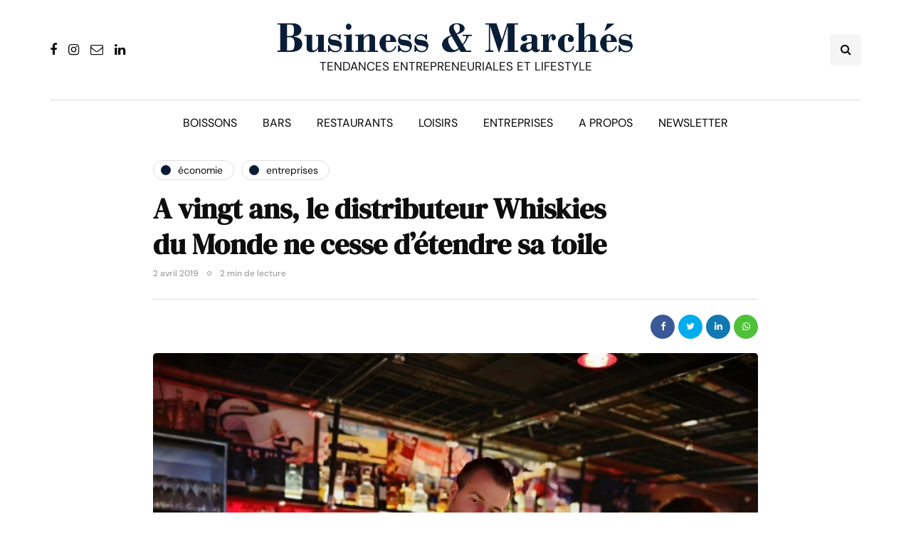

--- FILE ---
content_type: text/html; charset=UTF-8
request_url: https://www.businessmarches.com/vingt-ans-distributeur-whiskies-du-monde-cesse-etendre-sa-toile/
body_size: 18952
content:
<!DOCTYPE html>
<html dir="ltr" lang="fr-FR" prefix="og: https://ogp.me/ns#">
<head>
<meta name="viewport" content="width=device-width, initial-scale=1.0" />
<meta charset="UTF-8" />
<link rel="profile" href="http://gmpg.org/xfn/11" />
<link rel="pingback" href="https://www.businessmarches.com/xmlrpc.php" />
<title>A vingt ans, le distributeur Whiskies du Monde ne cesse d'étendre sa toile</title>
  	<style>img:is([sizes="auto" i], [sizes^="auto," i]) { contain-intrinsic-size: 3000px 1500px }</style>
	
		<!-- All in One SEO 4.7.8 - aioseo.com -->
	<meta name="description" content="Whiskies du Monde prend la parole. Le distributeur de spiritueux met en avant les nouveautés de sa gamme et ses efforts auprès des cavistes." />
	<meta name="robots" content="max-image-preview:large" />
	<meta name="author" content="Franck Stassi"/>
	<link rel="canonical" href="https://www.businessmarches.com/vingt-ans-distributeur-whiskies-du-monde-cesse-etendre-sa-toile/" />
	<meta name="generator" content="All in One SEO (AIOSEO) 4.7.8" />
		<meta property="og:locale" content="fr_FR" />
		<meta property="og:site_name" content="Business &amp; Marchés | Tendances entrepreneuriales et lifestyle" />
		<meta property="og:type" content="article" />
		<meta property="og:title" content="A vingt ans, le distributeur Whiskies du Monde ne cesse d&#039;étendre sa toile" />
		<meta property="og:description" content="Whiskies du Monde prend la parole. Le distributeur de spiritueux met en avant les nouveautés de sa gamme et ses efforts auprès des cavistes." />
		<meta property="og:url" content="https://www.businessmarches.com/vingt-ans-distributeur-whiskies-du-monde-cesse-etendre-sa-toile/" />
		<meta property="og:image" content="https://www.businessmarches.com/wp-content/uploads/2019/04/56330977_2299419880108244_5383348095121620992_n.jpg" />
		<meta property="og:image:secure_url" content="https://www.businessmarches.com/wp-content/uploads/2019/04/56330977_2299419880108244_5383348095121620992_n.jpg" />
		<meta property="og:image:width" content="3968" />
		<meta property="og:image:height" content="2976" />
		<meta property="article:published_time" content="2019-04-01T22:33:15+00:00" />
		<meta property="article:modified_time" content="2019-04-03T22:01:33+00:00" />
		<meta property="article:publisher" content="https://www.facebook.com/businessmarches" />
		<meta name="twitter:card" content="summary_large_image" />
		<meta name="twitter:site" content="@businessmarches" />
		<meta name="twitter:title" content="A vingt ans, le distributeur Whiskies du Monde ne cesse d&#039;étendre sa toile" />
		<meta name="twitter:description" content="Whiskies du Monde prend la parole. Le distributeur de spiritueux met en avant les nouveautés de sa gamme et ses efforts auprès des cavistes." />
		<meta name="twitter:creator" content="@businessmarches" />
		<meta name="twitter:image" content="https://www.businessmarches.com/wp-content/uploads/2019/04/56330977_2299419880108244_5383348095121620992_n.jpg" />
		<script type="application/ld+json" class="aioseo-schema">
			{"@context":"https:\/\/schema.org","@graph":[{"@type":"BlogPosting","@id":"https:\/\/www.businessmarches.com\/vingt-ans-distributeur-whiskies-du-monde-cesse-etendre-sa-toile\/#blogposting","name":"A vingt ans, le distributeur Whiskies du Monde ne cesse d'\u00e9tendre sa toile","headline":"A vingt ans, le distributeur Whiskies du Monde ne cesse d&rsquo;\u00e9tendre sa toile","author":{"@id":"https:\/\/www.businessmarches.com\/author\/admin\/#author"},"publisher":{"@id":"https:\/\/www.businessmarches.com\/#organization"},"image":{"@type":"ImageObject","url":"https:\/\/www.businessmarches.com\/wp-content\/uploads\/2019\/04\/56330977_2299419880108244_5383348095121620992_n.jpg","width":3968,"height":2976,"caption":"J\u00e9r\u00f4me Vallanet (FormaBar) et Jean-S\u00e9bastien M\u00e9lot (Bootleggers) - Whiskies du Monde"},"datePublished":"2019-04-02T00:33:15+01:00","dateModified":"2019-04-04T00:01:33+01:00","inLanguage":"fr-FR","commentCount":2,"mainEntityOfPage":{"@id":"https:\/\/www.businessmarches.com\/vingt-ans-distributeur-whiskies-du-monde-cesse-etendre-sa-toile\/#webpage"},"isPartOf":{"@id":"https:\/\/www.businessmarches.com\/vingt-ans-distributeur-whiskies-du-monde-cesse-etendre-sa-toile\/#webpage"},"articleSection":"\u00c9conomie, Entreprises, boissons, whisky"},{"@type":"BreadcrumbList","@id":"https:\/\/www.businessmarches.com\/vingt-ans-distributeur-whiskies-du-monde-cesse-etendre-sa-toile\/#breadcrumblist","itemListElement":[{"@type":"ListItem","@id":"https:\/\/www.businessmarches.com\/#listItem","position":1,"name":"Domicile","item":"https:\/\/www.businessmarches.com\/","nextItem":{"@type":"ListItem","@id":"https:\/\/www.businessmarches.com\/vingt-ans-distributeur-whiskies-du-monde-cesse-etendre-sa-toile\/#listItem","name":"A vingt ans, le distributeur Whiskies du Monde ne cesse d'\u00e9tendre sa toile"}},{"@type":"ListItem","@id":"https:\/\/www.businessmarches.com\/vingt-ans-distributeur-whiskies-du-monde-cesse-etendre-sa-toile\/#listItem","position":2,"name":"A vingt ans, le distributeur Whiskies du Monde ne cesse d'\u00e9tendre sa toile","previousItem":{"@type":"ListItem","@id":"https:\/\/www.businessmarches.com\/#listItem","name":"Domicile"}}]},{"@type":"Organization","@id":"https:\/\/www.businessmarches.com\/#organization","name":"Business & March\u00e9s","description":"Tendances entrepreneuriales et lifestyle","url":"https:\/\/www.businessmarches.com\/","logo":{"@type":"ImageObject","url":"https:\/\/www.businessmarches.com\/wp-content\/uploads\/2020\/05\/test.png","@id":"https:\/\/www.businessmarches.com\/vingt-ans-distributeur-whiskies-du-monde-cesse-etendre-sa-toile\/#organizationLogo","width":824,"height":68},"image":{"@id":"https:\/\/www.businessmarches.com\/vingt-ans-distributeur-whiskies-du-monde-cesse-etendre-sa-toile\/#organizationLogo"},"sameAs":["https:\/\/www.facebook.com\/businessmarches","https:\/\/twitter.com\/businessmarches","https:\/\/www.instagram.com\/businessmarches\/","https:\/\/www.linkedin.com\/groups\/3766012\/"]},{"@type":"Person","@id":"https:\/\/www.businessmarches.com\/author\/admin\/#author","url":"https:\/\/www.businessmarches.com\/author\/admin\/","name":"Franck Stassi"},{"@type":"WebPage","@id":"https:\/\/www.businessmarches.com\/vingt-ans-distributeur-whiskies-du-monde-cesse-etendre-sa-toile\/#webpage","url":"https:\/\/www.businessmarches.com\/vingt-ans-distributeur-whiskies-du-monde-cesse-etendre-sa-toile\/","name":"A vingt ans, le distributeur Whiskies du Monde ne cesse d'\u00e9tendre sa toile","description":"Whiskies du Monde prend la parole. Le distributeur de spiritueux met en avant les nouveaut\u00e9s de sa gamme et ses efforts aupr\u00e8s des cavistes.","inLanguage":"fr-FR","isPartOf":{"@id":"https:\/\/www.businessmarches.com\/#website"},"breadcrumb":{"@id":"https:\/\/www.businessmarches.com\/vingt-ans-distributeur-whiskies-du-monde-cesse-etendre-sa-toile\/#breadcrumblist"},"author":{"@id":"https:\/\/www.businessmarches.com\/author\/admin\/#author"},"creator":{"@id":"https:\/\/www.businessmarches.com\/author\/admin\/#author"},"image":{"@type":"ImageObject","url":"https:\/\/www.businessmarches.com\/wp-content\/uploads\/2019\/04\/56330977_2299419880108244_5383348095121620992_n.jpg","@id":"https:\/\/www.businessmarches.com\/vingt-ans-distributeur-whiskies-du-monde-cesse-etendre-sa-toile\/#mainImage","width":3968,"height":2976,"caption":"J\u00e9r\u00f4me Vallanet (FormaBar) et Jean-S\u00e9bastien M\u00e9lot (Bootleggers) - Whiskies du Monde"},"primaryImageOfPage":{"@id":"https:\/\/www.businessmarches.com\/vingt-ans-distributeur-whiskies-du-monde-cesse-etendre-sa-toile\/#mainImage"},"datePublished":"2019-04-02T00:33:15+01:00","dateModified":"2019-04-04T00:01:33+01:00"},{"@type":"WebSite","@id":"https:\/\/www.businessmarches.com\/#website","url":"https:\/\/www.businessmarches.com\/","name":"Business & March\u00e9s","description":"Tendances entrepreneuriales et lifestyle","inLanguage":"fr-FR","publisher":{"@id":"https:\/\/www.businessmarches.com\/#organization"}}]}
		</script>
		<!-- All in One SEO -->

<link href='https://fonts.gstatic.com' crossorigin rel='preconnect' />
<link rel="alternate" type="application/rss+xml" title="Business &amp; Marchés &raquo; Flux" href="https://www.businessmarches.com/feed/" />
<link rel="alternate" type="application/rss+xml" title="Business &amp; Marchés &raquo; Flux des commentaires" href="https://www.businessmarches.com/comments/feed/" />
<link rel="alternate" type="application/rss+xml" title="Business &amp; Marchés &raquo; A vingt ans, le distributeur Whiskies du Monde ne cesse d&rsquo;étendre sa toile Flux des commentaires" href="https://www.businessmarches.com/vingt-ans-distributeur-whiskies-du-monde-cesse-etendre-sa-toile/feed/" />
		<!-- This site uses the Google Analytics by MonsterInsights plugin v9.11.1 - Using Analytics tracking - https://www.monsterinsights.com/ -->
							<script src="//www.googletagmanager.com/gtag/js?id=G-JRWLWRD3PV"  data-cfasync="false" data-wpfc-render="false" async></script>
			<script data-cfasync="false" data-wpfc-render="false">
				var mi_version = '9.11.1';
				var mi_track_user = true;
				var mi_no_track_reason = '';
								var MonsterInsightsDefaultLocations = {"page_location":"https:\/\/www.businessmarches.com\/vingt-ans-distributeur-whiskies-du-monde-cesse-etendre-sa-toile\/"};
								if ( typeof MonsterInsightsPrivacyGuardFilter === 'function' ) {
					var MonsterInsightsLocations = (typeof MonsterInsightsExcludeQuery === 'object') ? MonsterInsightsPrivacyGuardFilter( MonsterInsightsExcludeQuery ) : MonsterInsightsPrivacyGuardFilter( MonsterInsightsDefaultLocations );
				} else {
					var MonsterInsightsLocations = (typeof MonsterInsightsExcludeQuery === 'object') ? MonsterInsightsExcludeQuery : MonsterInsightsDefaultLocations;
				}

								var disableStrs = [
										'ga-disable-G-JRWLWRD3PV',
									];

				/* Function to detect opted out users */
				function __gtagTrackerIsOptedOut() {
					for (var index = 0; index < disableStrs.length; index++) {
						if (document.cookie.indexOf(disableStrs[index] + '=true') > -1) {
							return true;
						}
					}

					return false;
				}

				/* Disable tracking if the opt-out cookie exists. */
				if (__gtagTrackerIsOptedOut()) {
					for (var index = 0; index < disableStrs.length; index++) {
						window[disableStrs[index]] = true;
					}
				}

				/* Opt-out function */
				function __gtagTrackerOptout() {
					for (var index = 0; index < disableStrs.length; index++) {
						document.cookie = disableStrs[index] + '=true; expires=Thu, 31 Dec 2099 23:59:59 UTC; path=/';
						window[disableStrs[index]] = true;
					}
				}

				if ('undefined' === typeof gaOptout) {
					function gaOptout() {
						__gtagTrackerOptout();
					}
				}
								window.dataLayer = window.dataLayer || [];

				window.MonsterInsightsDualTracker = {
					helpers: {},
					trackers: {},
				};
				if (mi_track_user) {
					function __gtagDataLayer() {
						dataLayer.push(arguments);
					}

					function __gtagTracker(type, name, parameters) {
						if (!parameters) {
							parameters = {};
						}

						if (parameters.send_to) {
							__gtagDataLayer.apply(null, arguments);
							return;
						}

						if (type === 'event') {
														parameters.send_to = monsterinsights_frontend.v4_id;
							var hookName = name;
							if (typeof parameters['event_category'] !== 'undefined') {
								hookName = parameters['event_category'] + ':' + name;
							}

							if (typeof MonsterInsightsDualTracker.trackers[hookName] !== 'undefined') {
								MonsterInsightsDualTracker.trackers[hookName](parameters);
							} else {
								__gtagDataLayer('event', name, parameters);
							}
							
						} else {
							__gtagDataLayer.apply(null, arguments);
						}
					}

					__gtagTracker('js', new Date());
					__gtagTracker('set', {
						'developer_id.dZGIzZG': true,
											});
					if ( MonsterInsightsLocations.page_location ) {
						__gtagTracker('set', MonsterInsightsLocations);
					}
										__gtagTracker('config', 'G-JRWLWRD3PV', {"forceSSL":"true","link_attribution":"true"} );
										window.gtag = __gtagTracker;										(function () {
						/* https://developers.google.com/analytics/devguides/collection/analyticsjs/ */
						/* ga and __gaTracker compatibility shim. */
						var noopfn = function () {
							return null;
						};
						var newtracker = function () {
							return new Tracker();
						};
						var Tracker = function () {
							return null;
						};
						var p = Tracker.prototype;
						p.get = noopfn;
						p.set = noopfn;
						p.send = function () {
							var args = Array.prototype.slice.call(arguments);
							args.unshift('send');
							__gaTracker.apply(null, args);
						};
						var __gaTracker = function () {
							var len = arguments.length;
							if (len === 0) {
								return;
							}
							var f = arguments[len - 1];
							if (typeof f !== 'object' || f === null || typeof f.hitCallback !== 'function') {
								if ('send' === arguments[0]) {
									var hitConverted, hitObject = false, action;
									if ('event' === arguments[1]) {
										if ('undefined' !== typeof arguments[3]) {
											hitObject = {
												'eventAction': arguments[3],
												'eventCategory': arguments[2],
												'eventLabel': arguments[4],
												'value': arguments[5] ? arguments[5] : 1,
											}
										}
									}
									if ('pageview' === arguments[1]) {
										if ('undefined' !== typeof arguments[2]) {
											hitObject = {
												'eventAction': 'page_view',
												'page_path': arguments[2],
											}
										}
									}
									if (typeof arguments[2] === 'object') {
										hitObject = arguments[2];
									}
									if (typeof arguments[5] === 'object') {
										Object.assign(hitObject, arguments[5]);
									}
									if ('undefined' !== typeof arguments[1].hitType) {
										hitObject = arguments[1];
										if ('pageview' === hitObject.hitType) {
											hitObject.eventAction = 'page_view';
										}
									}
									if (hitObject) {
										action = 'timing' === arguments[1].hitType ? 'timing_complete' : hitObject.eventAction;
										hitConverted = mapArgs(hitObject);
										__gtagTracker('event', action, hitConverted);
									}
								}
								return;
							}

							function mapArgs(args) {
								var arg, hit = {};
								var gaMap = {
									'eventCategory': 'event_category',
									'eventAction': 'event_action',
									'eventLabel': 'event_label',
									'eventValue': 'event_value',
									'nonInteraction': 'non_interaction',
									'timingCategory': 'event_category',
									'timingVar': 'name',
									'timingValue': 'value',
									'timingLabel': 'event_label',
									'page': 'page_path',
									'location': 'page_location',
									'title': 'page_title',
									'referrer' : 'page_referrer',
								};
								for (arg in args) {
																		if (!(!args.hasOwnProperty(arg) || !gaMap.hasOwnProperty(arg))) {
										hit[gaMap[arg]] = args[arg];
									} else {
										hit[arg] = args[arg];
									}
								}
								return hit;
							}

							try {
								f.hitCallback();
							} catch (ex) {
							}
						};
						__gaTracker.create = newtracker;
						__gaTracker.getByName = newtracker;
						__gaTracker.getAll = function () {
							return [];
						};
						__gaTracker.remove = noopfn;
						__gaTracker.loaded = true;
						window['__gaTracker'] = __gaTracker;
					})();
									} else {
										console.log("");
					(function () {
						function __gtagTracker() {
							return null;
						}

						window['__gtagTracker'] = __gtagTracker;
						window['gtag'] = __gtagTracker;
					})();
									}
			</script>
							<!-- / Google Analytics by MonsterInsights -->
		<script>
window._wpemojiSettings = {"baseUrl":"https:\/\/s.w.org\/images\/core\/emoji\/16.0.1\/72x72\/","ext":".png","svgUrl":"https:\/\/s.w.org\/images\/core\/emoji\/16.0.1\/svg\/","svgExt":".svg","source":{"wpemoji":"https:\/\/www.businessmarches.com\/wp-includes\/js\/wp-emoji.js?ver=6.8.3","twemoji":"https:\/\/www.businessmarches.com\/wp-includes\/js\/twemoji.js?ver=6.8.3"}};
/**
 * @output wp-includes/js/wp-emoji-loader.js
 */

/**
 * Emoji Settings as exported in PHP via _print_emoji_detection_script().
 * @typedef WPEmojiSettings
 * @type {object}
 * @property {?object} source
 * @property {?string} source.concatemoji
 * @property {?string} source.twemoji
 * @property {?string} source.wpemoji
 * @property {?boolean} DOMReady
 * @property {?Function} readyCallback
 */

/**
 * Support tests.
 * @typedef SupportTests
 * @type {object}
 * @property {?boolean} flag
 * @property {?boolean} emoji
 */

/**
 * IIFE to detect emoji support and load Twemoji if needed.
 *
 * @param {Window} window
 * @param {Document} document
 * @param {WPEmojiSettings} settings
 */
( function wpEmojiLoader( window, document, settings ) {
	if ( typeof Promise === 'undefined' ) {
		return;
	}

	var sessionStorageKey = 'wpEmojiSettingsSupports';
	var tests = [ 'flag', 'emoji' ];

	/**
	 * Checks whether the browser supports offloading to a Worker.
	 *
	 * @since 6.3.0
	 *
	 * @private
	 *
	 * @returns {boolean}
	 */
	function supportsWorkerOffloading() {
		return (
			typeof Worker !== 'undefined' &&
			typeof OffscreenCanvas !== 'undefined' &&
			typeof URL !== 'undefined' &&
			URL.createObjectURL &&
			typeof Blob !== 'undefined'
		);
	}

	/**
	 * @typedef SessionSupportTests
	 * @type {object}
	 * @property {number} timestamp
	 * @property {SupportTests} supportTests
	 */

	/**
	 * Get support tests from session.
	 *
	 * @since 6.3.0
	 *
	 * @private
	 *
	 * @returns {?SupportTests} Support tests, or null if not set or older than 1 week.
	 */
	function getSessionSupportTests() {
		try {
			/** @type {SessionSupportTests} */
			var item = JSON.parse(
				sessionStorage.getItem( sessionStorageKey )
			);
			if (
				typeof item === 'object' &&
				typeof item.timestamp === 'number' &&
				new Date().valueOf() < item.timestamp + 604800 && // Note: Number is a week in seconds.
				typeof item.supportTests === 'object'
			) {
				return item.supportTests;
			}
		} catch ( e ) {}
		return null;
	}

	/**
	 * Persist the supports in session storage.
	 *
	 * @since 6.3.0
	 *
	 * @private
	 *
	 * @param {SupportTests} supportTests Support tests.
	 */
	function setSessionSupportTests( supportTests ) {
		try {
			/** @type {SessionSupportTests} */
			var item = {
				supportTests: supportTests,
				timestamp: new Date().valueOf()
			};

			sessionStorage.setItem(
				sessionStorageKey,
				JSON.stringify( item )
			);
		} catch ( e ) {}
	}

	/**
	 * Checks if two sets of Emoji characters render the same visually.
	 *
	 * This is used to determine if the browser is rendering an emoji with multiple data points
	 * correctly. set1 is the emoji in the correct form, using a zero-width joiner. set2 is the emoji
	 * in the incorrect form, using a zero-width space. If the two sets render the same, then the browser
	 * does not support the emoji correctly.
	 *
	 * This function may be serialized to run in a Worker. Therefore, it cannot refer to variables from the containing
	 * scope. Everything must be passed by parameters.
	 *
	 * @since 4.9.0
	 *
	 * @private
	 *
	 * @param {CanvasRenderingContext2D} context 2D Context.
	 * @param {string} set1 Set of Emoji to test.
	 * @param {string} set2 Set of Emoji to test.
	 *
	 * @return {boolean} True if the two sets render the same.
	 */
	function emojiSetsRenderIdentically( context, set1, set2 ) {
		// Cleanup from previous test.
		context.clearRect( 0, 0, context.canvas.width, context.canvas.height );
		context.fillText( set1, 0, 0 );
		var rendered1 = new Uint32Array(
			context.getImageData(
				0,
				0,
				context.canvas.width,
				context.canvas.height
			).data
		);

		// Cleanup from previous test.
		context.clearRect( 0, 0, context.canvas.width, context.canvas.height );
		context.fillText( set2, 0, 0 );
		var rendered2 = new Uint32Array(
			context.getImageData(
				0,
				0,
				context.canvas.width,
				context.canvas.height
			).data
		);

		return rendered1.every( function ( rendered2Data, index ) {
			return rendered2Data === rendered2[ index ];
		} );
	}

	/**
	 * Checks if the center point of a single emoji is empty.
	 *
	 * This is used to determine if the browser is rendering an emoji with a single data point
	 * correctly. The center point of an incorrectly rendered emoji will be empty. A correctly
	 * rendered emoji will have a non-zero value at the center point.
	 *
	 * This function may be serialized to run in a Worker. Therefore, it cannot refer to variables from the containing
	 * scope. Everything must be passed by parameters.
	 *
	 * @since 6.8.2
	 *
	 * @private
	 *
	 * @param {CanvasRenderingContext2D} context 2D Context.
	 * @param {string} emoji Emoji to test.
	 *
	 * @return {boolean} True if the center point is empty.
	 */
	function emojiRendersEmptyCenterPoint( context, emoji ) {
		// Cleanup from previous test.
		context.clearRect( 0, 0, context.canvas.width, context.canvas.height );
		context.fillText( emoji, 0, 0 );

		// Test if the center point (16, 16) is empty (0,0,0,0).
		var centerPoint = context.getImageData(16, 16, 1, 1);
		for ( var i = 0; i < centerPoint.data.length; i++ ) {
			if ( centerPoint.data[ i ] !== 0 ) {
				// Stop checking the moment it's known not to be empty.
				return false;
			}
		}

		return true;
	}

	/**
	 * Determines if the browser properly renders Emoji that Twemoji can supplement.
	 *
	 * This function may be serialized to run in a Worker. Therefore, it cannot refer to variables from the containing
	 * scope. Everything must be passed by parameters.
	 *
	 * @since 4.2.0
	 *
	 * @private
	 *
	 * @param {CanvasRenderingContext2D} context 2D Context.
	 * @param {string} type Whether to test for support of "flag" or "emoji".
	 * @param {Function} emojiSetsRenderIdentically Reference to emojiSetsRenderIdentically function, needed due to minification.
	 * @param {Function} emojiRendersEmptyCenterPoint Reference to emojiRendersEmptyCenterPoint function, needed due to minification.
	 *
	 * @return {boolean} True if the browser can render emoji, false if it cannot.
	 */
	function browserSupportsEmoji( context, type, emojiSetsRenderIdentically, emojiRendersEmptyCenterPoint ) {
		var isIdentical;

		switch ( type ) {
			case 'flag':
				/*
				 * Test for Transgender flag compatibility. Added in Unicode 13.
				 *
				 * To test for support, we try to render it, and compare the rendering to how it would look if
				 * the browser doesn't render it correctly (white flag emoji + transgender symbol).
				 */
				isIdentical = emojiSetsRenderIdentically(
					context,
					'\uD83C\uDFF3\uFE0F\u200D\u26A7\uFE0F', // as a zero-width joiner sequence
					'\uD83C\uDFF3\uFE0F\u200B\u26A7\uFE0F' // separated by a zero-width space
				);

				if ( isIdentical ) {
					return false;
				}

				/*
				 * Test for Sark flag compatibility. This is the least supported of the letter locale flags,
				 * so gives us an easy test for full support.
				 *
				 * To test for support, we try to render it, and compare the rendering to how it would look if
				 * the browser doesn't render it correctly ([C] + [Q]).
				 */
				isIdentical = emojiSetsRenderIdentically(
					context,
					'\uD83C\uDDE8\uD83C\uDDF6', // as the sequence of two code points
					'\uD83C\uDDE8\u200B\uD83C\uDDF6' // as the two code points separated by a zero-width space
				);

				if ( isIdentical ) {
					return false;
				}

				/*
				 * Test for English flag compatibility. England is a country in the United Kingdom, it
				 * does not have a two letter locale code but rather a five letter sub-division code.
				 *
				 * To test for support, we try to render it, and compare the rendering to how it would look if
				 * the browser doesn't render it correctly (black flag emoji + [G] + [B] + [E] + [N] + [G]).
				 */
				isIdentical = emojiSetsRenderIdentically(
					context,
					// as the flag sequence
					'\uD83C\uDFF4\uDB40\uDC67\uDB40\uDC62\uDB40\uDC65\uDB40\uDC6E\uDB40\uDC67\uDB40\uDC7F',
					// with each code point separated by a zero-width space
					'\uD83C\uDFF4\u200B\uDB40\uDC67\u200B\uDB40\uDC62\u200B\uDB40\uDC65\u200B\uDB40\uDC6E\u200B\uDB40\uDC67\u200B\uDB40\uDC7F'
				);

				return ! isIdentical;
			case 'emoji':
				/*
				 * Does Emoji 16.0 cause the browser to go splat?
				 *
				 * To test for Emoji 16.0 support, try to render a new emoji: Splatter.
				 *
				 * The splatter emoji is a single code point emoji. Testing for browser support
				 * required testing the center point of the emoji to see if it is empty.
				 *
				 * 0xD83E 0xDEDF (\uD83E\uDEDF) == 🫟 Splatter.
				 *
				 * When updating this test, please ensure that the emoji is either a single code point
				 * or switch to using the emojiSetsRenderIdentically function and testing with a zero-width
				 * joiner vs a zero-width space.
				 */
				var notSupported = emojiRendersEmptyCenterPoint( context, '\uD83E\uDEDF' );
				return ! notSupported;
		}

		return false;
	}

	/**
	 * Checks emoji support tests.
	 *
	 * This function may be serialized to run in a Worker. Therefore, it cannot refer to variables from the containing
	 * scope. Everything must be passed by parameters.
	 *
	 * @since 6.3.0
	 *
	 * @private
	 *
	 * @param {string[]} tests Tests.
	 * @param {Function} browserSupportsEmoji Reference to browserSupportsEmoji function, needed due to minification.
	 * @param {Function} emojiSetsRenderIdentically Reference to emojiSetsRenderIdentically function, needed due to minification.
	 * @param {Function} emojiRendersEmptyCenterPoint Reference to emojiRendersEmptyCenterPoint function, needed due to minification.
	 *
	 * @return {SupportTests} Support tests.
	 */
	function testEmojiSupports( tests, browserSupportsEmoji, emojiSetsRenderIdentically, emojiRendersEmptyCenterPoint ) {
		var canvas;
		if (
			typeof WorkerGlobalScope !== 'undefined' &&
			self instanceof WorkerGlobalScope
		) {
			canvas = new OffscreenCanvas( 300, 150 ); // Dimensions are default for HTMLCanvasElement.
		} else {
			canvas = document.createElement( 'canvas' );
		}

		var context = canvas.getContext( '2d', { willReadFrequently: true } );

		/*
		 * Chrome on OS X added native emoji rendering in M41. Unfortunately,
		 * it doesn't work when the font is bolder than 500 weight. So, we
		 * check for bold rendering support to avoid invisible emoji in Chrome.
		 */
		context.textBaseline = 'top';
		context.font = '600 32px Arial';

		var supports = {};
		tests.forEach( function ( test ) {
			supports[ test ] = browserSupportsEmoji( context, test, emojiSetsRenderIdentically, emojiRendersEmptyCenterPoint );
		} );
		return supports;
	}

	/**
	 * Adds a script to the head of the document.
	 *
	 * @ignore
	 *
	 * @since 4.2.0
	 *
	 * @param {string} src The url where the script is located.
	 *
	 * @return {void}
	 */
	function addScript( src ) {
		var script = document.createElement( 'script' );
		script.src = src;
		script.defer = true;
		document.head.appendChild( script );
	}

	settings.supports = {
		everything: true,
		everythingExceptFlag: true
	};

	// Create a promise for DOMContentLoaded since the worker logic may finish after the event has fired.
	var domReadyPromise = new Promise( function ( resolve ) {
		document.addEventListener( 'DOMContentLoaded', resolve, {
			once: true
		} );
	} );

	// Obtain the emoji support from the browser, asynchronously when possible.
	new Promise( function ( resolve ) {
		var supportTests = getSessionSupportTests();
		if ( supportTests ) {
			resolve( supportTests );
			return;
		}

		if ( supportsWorkerOffloading() ) {
			try {
				// Note that the functions are being passed as arguments due to minification.
				var workerScript =
					'postMessage(' +
					testEmojiSupports.toString() +
					'(' +
					[
						JSON.stringify( tests ),
						browserSupportsEmoji.toString(),
						emojiSetsRenderIdentically.toString(),
						emojiRendersEmptyCenterPoint.toString()
					].join( ',' ) +
					'));';
				var blob = new Blob( [ workerScript ], {
					type: 'text/javascript'
				} );
				var worker = new Worker( URL.createObjectURL( blob ), { name: 'wpTestEmojiSupports' } );
				worker.onmessage = function ( event ) {
					supportTests = event.data;
					setSessionSupportTests( supportTests );
					worker.terminate();
					resolve( supportTests );
				};
				return;
			} catch ( e ) {}
		}

		supportTests = testEmojiSupports( tests, browserSupportsEmoji, emojiSetsRenderIdentically, emojiRendersEmptyCenterPoint );
		setSessionSupportTests( supportTests );
		resolve( supportTests );
	} )
		// Once the browser emoji support has been obtained from the session, finalize the settings.
		.then( function ( supportTests ) {
			/*
			 * Tests the browser support for flag emojis and other emojis, and adjusts the
			 * support settings accordingly.
			 */
			for ( var test in supportTests ) {
				settings.supports[ test ] = supportTests[ test ];

				settings.supports.everything =
					settings.supports.everything && settings.supports[ test ];

				if ( 'flag' !== test ) {
					settings.supports.everythingExceptFlag =
						settings.supports.everythingExceptFlag &&
						settings.supports[ test ];
				}
			}

			settings.supports.everythingExceptFlag =
				settings.supports.everythingExceptFlag &&
				! settings.supports.flag;

			// Sets DOMReady to false and assigns a ready function to settings.
			settings.DOMReady = false;
			settings.readyCallback = function () {
				settings.DOMReady = true;
			};
		} )
		.then( function () {
			return domReadyPromise;
		} )
		.then( function () {
			// When the browser can not render everything we need to load a polyfill.
			if ( ! settings.supports.everything ) {
				settings.readyCallback();

				var src = settings.source || {};

				if ( src.concatemoji ) {
					addScript( src.concatemoji );
				} else if ( src.wpemoji && src.twemoji ) {
					addScript( src.twemoji );
					addScript( src.wpemoji );
				}
			}
		} );
} )( window, document, window._wpemojiSettings );
</script>
<style id='wp-emoji-styles-inline-css'>

	img.wp-smiley, img.emoji {
		display: inline !important;
		border: none !important;
		box-shadow: none !important;
		height: 1em !important;
		width: 1em !important;
		margin: 0 0.07em !important;
		vertical-align: -0.1em !important;
		background: none !important;
		padding: 0 !important;
	}
</style>
<link rel='stylesheet' id='wp-block-library-css' href='https://www.businessmarches.com/wp-includes/css/dist/block-library/style.css?ver=6.8.3' media='all' />
<style id='classic-theme-styles-inline-css'>
/**
 * These rules are needed for backwards compatibility.
 * They should match the button element rules in the base theme.json file.
 */
.wp-block-button__link {
	color: #ffffff;
	background-color: #32373c;
	border-radius: 9999px; /* 100% causes an oval, but any explicit but really high value retains the pill shape. */

	/* This needs a low specificity so it won't override the rules from the button element if defined in theme.json. */
	box-shadow: none;
	text-decoration: none;

	/* The extra 2px are added to size solids the same as the outline versions.*/
	padding: calc(0.667em + 2px) calc(1.333em + 2px);

	font-size: 1.125em;
}

.wp-block-file__button {
	background: #32373c;
	color: #ffffff;
	text-decoration: none;
}

</style>
<style id='global-styles-inline-css'>
:root{--wp--preset--aspect-ratio--square: 1;--wp--preset--aspect-ratio--4-3: 4/3;--wp--preset--aspect-ratio--3-4: 3/4;--wp--preset--aspect-ratio--3-2: 3/2;--wp--preset--aspect-ratio--2-3: 2/3;--wp--preset--aspect-ratio--16-9: 16/9;--wp--preset--aspect-ratio--9-16: 9/16;--wp--preset--color--black: #000000;--wp--preset--color--cyan-bluish-gray: #abb8c3;--wp--preset--color--white: #ffffff;--wp--preset--color--pale-pink: #f78da7;--wp--preset--color--vivid-red: #cf2e2e;--wp--preset--color--luminous-vivid-orange: #ff6900;--wp--preset--color--luminous-vivid-amber: #fcb900;--wp--preset--color--light-green-cyan: #7bdcb5;--wp--preset--color--vivid-green-cyan: #00d084;--wp--preset--color--pale-cyan-blue: #8ed1fc;--wp--preset--color--vivid-cyan-blue: #0693e3;--wp--preset--color--vivid-purple: #9b51e0;--wp--preset--gradient--vivid-cyan-blue-to-vivid-purple: linear-gradient(135deg,rgba(6,147,227,1) 0%,rgb(155,81,224) 100%);--wp--preset--gradient--light-green-cyan-to-vivid-green-cyan: linear-gradient(135deg,rgb(122,220,180) 0%,rgb(0,208,130) 100%);--wp--preset--gradient--luminous-vivid-amber-to-luminous-vivid-orange: linear-gradient(135deg,rgba(252,185,0,1) 0%,rgba(255,105,0,1) 100%);--wp--preset--gradient--luminous-vivid-orange-to-vivid-red: linear-gradient(135deg,rgba(255,105,0,1) 0%,rgb(207,46,46) 100%);--wp--preset--gradient--very-light-gray-to-cyan-bluish-gray: linear-gradient(135deg,rgb(238,238,238) 0%,rgb(169,184,195) 100%);--wp--preset--gradient--cool-to-warm-spectrum: linear-gradient(135deg,rgb(74,234,220) 0%,rgb(151,120,209) 20%,rgb(207,42,186) 40%,rgb(238,44,130) 60%,rgb(251,105,98) 80%,rgb(254,248,76) 100%);--wp--preset--gradient--blush-light-purple: linear-gradient(135deg,rgb(255,206,236) 0%,rgb(152,150,240) 100%);--wp--preset--gradient--blush-bordeaux: linear-gradient(135deg,rgb(254,205,165) 0%,rgb(254,45,45) 50%,rgb(107,0,62) 100%);--wp--preset--gradient--luminous-dusk: linear-gradient(135deg,rgb(255,203,112) 0%,rgb(199,81,192) 50%,rgb(65,88,208) 100%);--wp--preset--gradient--pale-ocean: linear-gradient(135deg,rgb(255,245,203) 0%,rgb(182,227,212) 50%,rgb(51,167,181) 100%);--wp--preset--gradient--electric-grass: linear-gradient(135deg,rgb(202,248,128) 0%,rgb(113,206,126) 100%);--wp--preset--gradient--midnight: linear-gradient(135deg,rgb(2,3,129) 0%,rgb(40,116,252) 100%);--wp--preset--font-size--small: 13px;--wp--preset--font-size--medium: 20px;--wp--preset--font-size--large: 36px;--wp--preset--font-size--x-large: 42px;--wp--preset--spacing--20: 0.44rem;--wp--preset--spacing--30: 0.67rem;--wp--preset--spacing--40: 1rem;--wp--preset--spacing--50: 1.5rem;--wp--preset--spacing--60: 2.25rem;--wp--preset--spacing--70: 3.38rem;--wp--preset--spacing--80: 5.06rem;--wp--preset--shadow--natural: 6px 6px 9px rgba(0, 0, 0, 0.2);--wp--preset--shadow--deep: 12px 12px 50px rgba(0, 0, 0, 0.4);--wp--preset--shadow--sharp: 6px 6px 0px rgba(0, 0, 0, 0.2);--wp--preset--shadow--outlined: 6px 6px 0px -3px rgba(255, 255, 255, 1), 6px 6px rgba(0, 0, 0, 1);--wp--preset--shadow--crisp: 6px 6px 0px rgba(0, 0, 0, 1);}:where(.is-layout-flex){gap: 0.5em;}:where(.is-layout-grid){gap: 0.5em;}body .is-layout-flex{display: flex;}.is-layout-flex{flex-wrap: wrap;align-items: center;}.is-layout-flex > :is(*, div){margin: 0;}body .is-layout-grid{display: grid;}.is-layout-grid > :is(*, div){margin: 0;}:where(.wp-block-columns.is-layout-flex){gap: 2em;}:where(.wp-block-columns.is-layout-grid){gap: 2em;}:where(.wp-block-post-template.is-layout-flex){gap: 1.25em;}:where(.wp-block-post-template.is-layout-grid){gap: 1.25em;}.has-black-color{color: var(--wp--preset--color--black) !important;}.has-cyan-bluish-gray-color{color: var(--wp--preset--color--cyan-bluish-gray) !important;}.has-white-color{color: var(--wp--preset--color--white) !important;}.has-pale-pink-color{color: var(--wp--preset--color--pale-pink) !important;}.has-vivid-red-color{color: var(--wp--preset--color--vivid-red) !important;}.has-luminous-vivid-orange-color{color: var(--wp--preset--color--luminous-vivid-orange) !important;}.has-luminous-vivid-amber-color{color: var(--wp--preset--color--luminous-vivid-amber) !important;}.has-light-green-cyan-color{color: var(--wp--preset--color--light-green-cyan) !important;}.has-vivid-green-cyan-color{color: var(--wp--preset--color--vivid-green-cyan) !important;}.has-pale-cyan-blue-color{color: var(--wp--preset--color--pale-cyan-blue) !important;}.has-vivid-cyan-blue-color{color: var(--wp--preset--color--vivid-cyan-blue) !important;}.has-vivid-purple-color{color: var(--wp--preset--color--vivid-purple) !important;}.has-black-background-color{background-color: var(--wp--preset--color--black) !important;}.has-cyan-bluish-gray-background-color{background-color: var(--wp--preset--color--cyan-bluish-gray) !important;}.has-white-background-color{background-color: var(--wp--preset--color--white) !important;}.has-pale-pink-background-color{background-color: var(--wp--preset--color--pale-pink) !important;}.has-vivid-red-background-color{background-color: var(--wp--preset--color--vivid-red) !important;}.has-luminous-vivid-orange-background-color{background-color: var(--wp--preset--color--luminous-vivid-orange) !important;}.has-luminous-vivid-amber-background-color{background-color: var(--wp--preset--color--luminous-vivid-amber) !important;}.has-light-green-cyan-background-color{background-color: var(--wp--preset--color--light-green-cyan) !important;}.has-vivid-green-cyan-background-color{background-color: var(--wp--preset--color--vivid-green-cyan) !important;}.has-pale-cyan-blue-background-color{background-color: var(--wp--preset--color--pale-cyan-blue) !important;}.has-vivid-cyan-blue-background-color{background-color: var(--wp--preset--color--vivid-cyan-blue) !important;}.has-vivid-purple-background-color{background-color: var(--wp--preset--color--vivid-purple) !important;}.has-black-border-color{border-color: var(--wp--preset--color--black) !important;}.has-cyan-bluish-gray-border-color{border-color: var(--wp--preset--color--cyan-bluish-gray) !important;}.has-white-border-color{border-color: var(--wp--preset--color--white) !important;}.has-pale-pink-border-color{border-color: var(--wp--preset--color--pale-pink) !important;}.has-vivid-red-border-color{border-color: var(--wp--preset--color--vivid-red) !important;}.has-luminous-vivid-orange-border-color{border-color: var(--wp--preset--color--luminous-vivid-orange) !important;}.has-luminous-vivid-amber-border-color{border-color: var(--wp--preset--color--luminous-vivid-amber) !important;}.has-light-green-cyan-border-color{border-color: var(--wp--preset--color--light-green-cyan) !important;}.has-vivid-green-cyan-border-color{border-color: var(--wp--preset--color--vivid-green-cyan) !important;}.has-pale-cyan-blue-border-color{border-color: var(--wp--preset--color--pale-cyan-blue) !important;}.has-vivid-cyan-blue-border-color{border-color: var(--wp--preset--color--vivid-cyan-blue) !important;}.has-vivid-purple-border-color{border-color: var(--wp--preset--color--vivid-purple) !important;}.has-vivid-cyan-blue-to-vivid-purple-gradient-background{background: var(--wp--preset--gradient--vivid-cyan-blue-to-vivid-purple) !important;}.has-light-green-cyan-to-vivid-green-cyan-gradient-background{background: var(--wp--preset--gradient--light-green-cyan-to-vivid-green-cyan) !important;}.has-luminous-vivid-amber-to-luminous-vivid-orange-gradient-background{background: var(--wp--preset--gradient--luminous-vivid-amber-to-luminous-vivid-orange) !important;}.has-luminous-vivid-orange-to-vivid-red-gradient-background{background: var(--wp--preset--gradient--luminous-vivid-orange-to-vivid-red) !important;}.has-very-light-gray-to-cyan-bluish-gray-gradient-background{background: var(--wp--preset--gradient--very-light-gray-to-cyan-bluish-gray) !important;}.has-cool-to-warm-spectrum-gradient-background{background: var(--wp--preset--gradient--cool-to-warm-spectrum) !important;}.has-blush-light-purple-gradient-background{background: var(--wp--preset--gradient--blush-light-purple) !important;}.has-blush-bordeaux-gradient-background{background: var(--wp--preset--gradient--blush-bordeaux) !important;}.has-luminous-dusk-gradient-background{background: var(--wp--preset--gradient--luminous-dusk) !important;}.has-pale-ocean-gradient-background{background: var(--wp--preset--gradient--pale-ocean) !important;}.has-electric-grass-gradient-background{background: var(--wp--preset--gradient--electric-grass) !important;}.has-midnight-gradient-background{background: var(--wp--preset--gradient--midnight) !important;}.has-small-font-size{font-size: var(--wp--preset--font-size--small) !important;}.has-medium-font-size{font-size: var(--wp--preset--font-size--medium) !important;}.has-large-font-size{font-size: var(--wp--preset--font-size--large) !important;}.has-x-large-font-size{font-size: var(--wp--preset--font-size--x-large) !important;}
:where(.wp-block-post-template.is-layout-flex){gap: 1.25em;}:where(.wp-block-post-template.is-layout-grid){gap: 1.25em;}
:where(.wp-block-columns.is-layout-flex){gap: 2em;}:where(.wp-block-columns.is-layout-grid){gap: 2em;}
:root :where(.wp-block-pullquote){font-size: 1.5em;line-height: 1.6;}
</style>
<link rel='stylesheet' id='wp-pagenavi-css' href='https://www.businessmarches.com/wp-content/plugins/wp-pagenavi/pagenavi-css.css?ver=2.70' media='all' />
<link rel='stylesheet' id='bootstrap-css' href='https://www.businessmarches.com/wp-content/themes/inhype/css/bootstrap.css?ver=6.8.3' media='all' />
<link rel='stylesheet' id='owl-carousel-css' href='https://www.businessmarches.com/wp-content/themes/inhype/js/owl-carousel/owl.carousel.css?ver=6.8.3' media='all' />
<link rel='stylesheet' id='inhype-stylesheet-css' href='https://www.businessmarches.com/wp-content/themes/inhype/style.css?ver=1.0.2' media='all' />
<link rel='stylesheet' id='inhype-responsive-css' href='https://www.businessmarches.com/wp-content/themes/inhype/responsive.css?ver=all' media='all' />
<link rel='stylesheet' id='font-awesome-css' href='https://www.businessmarches.com/wp-content/themes/inhype/css/font-awesome.css?ver=6.8.3' media='all' />
<link rel='stylesheet' id='inhype-select2-css' href='https://www.businessmarches.com/wp-content/themes/inhype/js/select2/select2.css?ver=6.8.3' media='all' />
<link rel='stylesheet' id='swiper-css' href='https://www.businessmarches.com/wp-content/themes/inhype/css/idangerous.swiper.css?ver=6.8.3' media='all' />
<link rel='stylesheet' id='aos-css' href='https://www.businessmarches.com/wp-content/themes/inhype/js/aos/aos.css?ver=6.8.3' media='all' />
<link rel='stylesheet' id='dashicons-css' href='https://www.businessmarches.com/wp-includes/css/dashicons.css?ver=6.8.3' media='all' />
<link rel='stylesheet' id='thickbox-css' href='https://www.businessmarches.com/wp-includes/js/thickbox/thickbox.css?ver=6.8.3' media='all' />
<link rel='stylesheet' id='inhype-mega-menu-css' href='https://www.businessmarches.com/wp-content/themes/inhype/inc/modules/mega-menu/css/mega-menu.css?ver=6.8.3' media='all' />
<link rel='stylesheet' id='inhype-mega-menu-responsive-css' href='https://www.businessmarches.com/wp-content/themes/inhype/inc/modules/mega-menu/css/mega-menu-responsive.css?ver=6.8.3' media='all' />
<link rel='stylesheet' id='style-cache-inhype-css' href='https://www.businessmarches.com/wp-content/uploads/style-cache-inhype.css?ver=1767738929.705' media='all' />
<script src="https://www.businessmarches.com/wp-content/plugins/google-analytics-for-wordpress/assets/js/frontend-gtag.js?ver=1768589061" id="monsterinsights-frontend-script-js" async data-wp-strategy="async"></script>
<script data-cfasync="false" data-wpfc-render="false" id='monsterinsights-frontend-script-js-extra'>var monsterinsights_frontend = {"js_events_tracking":"true","download_extensions":"doc,pdf,ppt,zip,xls,docx,pptx,xlsx","inbound_paths":"[{\"path\":\"\\\/go\\\/\",\"label\":\"affiliate\"},{\"path\":\"\\\/recommend\\\/\",\"label\":\"affiliate\"}]","home_url":"https:\/\/www.businessmarches.com","hash_tracking":"false","v4_id":"G-JRWLWRD3PV"};</script>
<script src="https://www.businessmarches.com/wp-includes/js/jquery/jquery.js?ver=3.7.1" id="jquery-core-js"></script>
<script src="https://www.businessmarches.com/wp-includes/js/jquery/jquery-migrate.js?ver=3.4.1" id="jquery-migrate-js"></script>
<script src="https://www.businessmarches.com/wp-content/uploads/js-cache-inhype.js?ver=1767738929.7096" id="js-cache-inhype-js"></script>
<link rel="https://api.w.org/" href="https://www.businessmarches.com/wp-json/" /><link rel="alternate" title="JSON" type="application/json" href="https://www.businessmarches.com/wp-json/wp/v2/posts/19150" /><link rel="EditURI" type="application/rsd+xml" title="RSD" href="https://www.businessmarches.com/xmlrpc.php?rsd" />
<meta name="generator" content="WordPress 6.8.3" />
<link rel='shortlink' href='https://www.businessmarches.com/?p=19150' />
<link rel="alternate" title="oEmbed (JSON)" type="application/json+oembed" href="https://www.businessmarches.com/wp-json/oembed/1.0/embed?url=https%3A%2F%2Fwww.businessmarches.com%2Fvingt-ans-distributeur-whiskies-du-monde-cesse-etendre-sa-toile%2F" />
<link rel="alternate" title="oEmbed (XML)" type="text/xml+oembed" href="https://www.businessmarches.com/wp-json/oembed/1.0/embed?url=https%3A%2F%2Fwww.businessmarches.com%2Fvingt-ans-distributeur-whiskies-du-monde-cesse-etendre-sa-toile%2F&#038;format=xml" />
<link rel="icon" href="https://www.businessmarches.com/wp-content/uploads/2014/06/cropped-businessmarches1-32x32.png" sizes="32x32" />
<link rel="icon" href="https://www.businessmarches.com/wp-content/uploads/2014/06/cropped-businessmarches1-192x192.png" sizes="192x192" />
<link rel="apple-touch-icon" href="https://www.businessmarches.com/wp-content/uploads/2014/06/cropped-businessmarches1-180x180.png" />
<meta name="msapplication-TileImage" content="https://www.businessmarches.com/wp-content/uploads/2014/06/cropped-businessmarches1-270x270.png" />
		<style id="wp-custom-css">
			blockquote,.blog-post-single .format-quote .entry-content {
    padding-left: 0;
    padding-right: 0;
    padding-top: 0;
    padding-bottom: 0;
    margin-top: 5px;
    margin-bottom: 20px;
    font-size: 16px;
    font-weight: normal;
    line-height: 1.5;
    position: relative;
    padding-top: 10px;
    padding-bottom: 10px;
}

 .home .inhype-overlay-post .post-categories {
   display: none!important;
 }

 .author-bio .author-image {
   display: none!important;
 }		</style>
		<style id="kirki-inline-styles">body{font-family:DM Sans;font-size:17px;font-weight:400;color:#000000;}@font-face{font-display:swap;font-family:'Cormorant Garamond';font-style:italic;font-weight:300;src:url(//fonts.gstatic.com/l/font?kit=co3smX5slCNuHLi8bLeY9MK7whWMhyjYrGFEsdtdc62E6zd5rDDOjA&skey=e666f2218a05acfc&v=v21) format('woff');}@font-face{font-display:swap;font-family:'Cormorant Garamond';font-style:italic;font-weight:400;src:url(//fonts.gstatic.com/l/font?kit=co3smX5slCNuHLi8bLeY9MK7whWMhyjYrGFEsdtdc62E6zd58jDOjA&skey=e666f2218a05acfc&v=v21) format('woff');}@font-face{font-display:swap;font-family:'Cormorant Garamond';font-style:italic;font-weight:500;src:url(//fonts.gstatic.com/l/font?kit=co3smX5slCNuHLi8bLeY9MK7whWMhyjYrGFEsdtdc62E6zd5wDDOjA&skey=e666f2218a05acfc&v=v21) format('woff');}@font-face{font-display:swap;font-family:'Cormorant Garamond';font-style:italic;font-weight:600;src:url(//fonts.gstatic.com/l/font?kit=co3smX5slCNuHLi8bLeY9MK7whWMhyjYrGFEsdtdc62E6zd5LDfOjA&skey=e666f2218a05acfc&v=v21) format('woff');}@font-face{font-display:swap;font-family:'Cormorant Garamond';font-style:italic;font-weight:700;src:url(//fonts.gstatic.com/l/font?kit=co3smX5slCNuHLi8bLeY9MK7whWMhyjYrGFEsdtdc62E6zd5FTfOjA&skey=e666f2218a05acfc&v=v21) format('woff');}@font-face{font-display:swap;font-family:'Cormorant Garamond';font-style:normal;font-weight:300;src:url(//fonts.gstatic.com/l/font?kit=co3umX5slCNuHLi8bLeY9MK7whWMhyjypVO7abI26QOD_qE6GnA&skey=a863d1376a24bd7a&v=v21) format('woff');}@font-face{font-display:swap;font-family:'Cormorant Garamond';font-style:normal;font-weight:400;src:url(//fonts.gstatic.com/l/font?kit=co3umX5slCNuHLi8bLeY9MK7whWMhyjypVO7abI26QOD_v86GnA&skey=a863d1376a24bd7a&v=v21) format('woff');}@font-face{font-display:swap;font-family:'Cormorant Garamond';font-style:normal;font-weight:500;src:url(//fonts.gstatic.com/l/font?kit=co3umX5slCNuHLi8bLeY9MK7whWMhyjypVO7abI26QOD_s06GnA&skey=a863d1376a24bd7a&v=v21) format('woff');}@font-face{font-display:swap;font-family:'Cormorant Garamond';font-style:normal;font-weight:600;src:url(//fonts.gstatic.com/l/font?kit=co3umX5slCNuHLi8bLeY9MK7whWMhyjypVO7abI26QOD_iE9GnA&skey=a863d1376a24bd7a&v=v21) format('woff');}@font-face{font-display:swap;font-family:'Cormorant Garamond';font-style:normal;font-weight:700;src:url(//fonts.gstatic.com/l/font?kit=co3umX5slCNuHLi8bLeY9MK7whWMhyjypVO7abI26QOD_hg9GnA&skey=a863d1376a24bd7a&v=v21) format('woff');}@font-face{font-display:swap;font-family:'DM Serif Display';font-style:italic;font-weight:400;src:url(//fonts.gstatic.com/l/font?kit=-nFhOHM81r4j6k0gjAW3mujVU2B2G_VB3vDw&skey=9b354e2f4705b58c&v=v17) format('woff');}@font-face{font-display:swap;font-family:'DM Serif Display';font-style:normal;font-weight:400;src:url(//fonts.gstatic.com/l/font?kit=-nFnOHM81r4j6k0gjAW3mujVU2B2G_5x1A&skey=b35e2c4c711f6b3&v=v17) format('woff');}@font-face{font-display:swap;font-family:'DM Sans';font-style:italic;font-weight:400;src:url(//fonts.gstatic.com/l/font?kit=rP2rp2ywxg089UriCZaSExd86J3t9jz86Mvy4qCRAL19DksVat-JDV36TGE&skey=3320fd60b11c3775&v=v17) format('woff');}@font-face{font-display:swap;font-family:'DM Sans';font-style:italic;font-weight:500;src:url(//fonts.gstatic.com/l/font?kit=rP2rp2ywxg089UriCZaSExd86J3t9jz86Mvy4qCRAL19DksVat-7DV36TGE&skey=3320fd60b11c3775&v=v17) format('woff');}@font-face{font-display:swap;font-family:'DM Sans';font-style:italic;font-weight:700;src:url(//fonts.gstatic.com/l/font?kit=rP2rp2ywxg089UriCZaSExd86J3t9jz86Mvy4qCRAL19DksVat9uCl36TGE&skey=3320fd60b11c3775&v=v17) format('woff');}@font-face{font-display:swap;font-family:'DM Sans';font-style:normal;font-weight:400;src:url(//fonts.gstatic.com/l/font?kit=rP2tp2ywxg089UriI5-g4vlH9VoD8CmcqZG40F9JadbnoEwAopxRR23w&skey=cd068b3e1b767e51&v=v17) format('woff');}@font-face{font-display:swap;font-family:'DM Sans';font-style:normal;font-weight:500;src:url(//fonts.gstatic.com/l/font?kit=rP2tp2ywxg089UriI5-g4vlH9VoD8CmcqZG40F9JadbnoEwAkJxRR23w&skey=cd068b3e1b767e51&v=v17) format('woff');}@font-face{font-display:swap;font-family:'DM Sans';font-style:normal;font-weight:700;src:url(//fonts.gstatic.com/l/font?kit=rP2tp2ywxg089UriI5-g4vlH9VoD8CmcqZG40F9JadbnoEwARZtRR23w&skey=cd068b3e1b767e51&v=v17) format('woff');}</style></head>

<body class="wp-singular post-template-default single single-post postid-19150 single-format-standard wp-theme-inhype blog-post-transparent-header-disable blog-small-page-width blog-slider-disable blog-enable-sticky-header blog-style-corners-rounded blog-home-block-title-center blog-home-block-title-style-regular blog-home-block-subtitle-style-uppercase">




            

<header class="main-header clearfix header-layout-menu-below-header-center-border sticky-header mainmenu-light">
<div class="blog-post-reading-progress"></div>
<div class="container">
  <div class="row">
    <div class="col-md-12">

      <div class="header-left">
        <div class="social-icons-wrapper no-description"><a href="https://www.facebook.com/businessmarches/" target="_blank" class="a-facebook no-description"><i class="fa fa-facebook"></i></a><a href="https://www.instagram.com/franckiesnow/" target="_blank" class="a-instagram no-description"><i class="fa fa-instagram"></i></a><a href="http://businessmarches.com/newsletter/" target="_blank" class="a-envelope-o no-description"><i class="fa fa-envelope-o"></i></a><a href="https://www.linkedin.com/groups/3766012/" target="_blank" class="a-linkedin no-description"><i class="fa fa-linkedin"></i></a></div>      </div>

      <div class="header-center">
            <div class="mainmenu-mobile-toggle"><i class="fa fa-bars" aria-hidden="true"></i></div>
                <div class="logo">
        <a class="logo-link" href="https://www.businessmarches.com/"><img src="https://www.businessmarches.com/wp-content/uploads/2020/05/test.png" alt="Business &amp; Marchés" class="regular-logo"><img src="https://www.businessmarches.com/wp-content/uploads/2020/05/test.png" alt="Business &amp; Marchés" class="light-logo"></a>
        <div class="header-blog-info header-blog-info-uppercase">Tendances entrepreneuriales et lifestyle</div>        </div>
        
          </div>

      <div class="header-right">
                <div class="search-toggle-wrapper search-header">
          <a class="search-toggle-btn" aria-label="Search toggle"><i class="fa fa-search" aria-hidden="true"></i></a>
          <div class="header-center-search-form">
            <form method="get" role="search" class="searchform" action="https://www.businessmarches.com/">
	<input type="search" aria-label="Rechercher" class="field" name="s" value="" placeholder="Saisir votre recherche" /><input type="submit" class="submit btn" value="Rechercher" />
</form>
          </div>
        </div>
        
              </div>

    </div>
  </div>
  
        <div class="mainmenu mainmenu-light mainmenu-center mainmenu-uppercase mainmenu-regularfont mainmenu-noarrow clearfix" role="navigation">

        <div id="navbar" class="navbar navbar-default clearfix mgt-mega-menu">

          <div class="navbar-inner">
              <div class="container">

                  <div class="navbar-toggle btn" data-toggle="collapse" data-target=".collapse">
                    Menu                  </div>

                  <div class="navbar-center-wrapper">
                  <div class="navbar-collapse collapse"><ul id="menu-navbarprincipale-2" class="nav"><li id="mgt-menu-item-17374" class="menu-item menu-item-type-custom menu-item-object-custom menu-item-has-children"><a href="http://www.businessmarches.com/tag/boissons/">Boissons</a>
<ul class="sub-menu  megamenu-column-1 level-0" >
	<li id="mgt-menu-item-29624" class="menu-item menu-item-type-custom menu-item-object-custom"><a href="https://www.businessmarches.com/tag/spiritueux/">Spiritueux</a></li>	<li id="mgt-menu-item-29627" class="menu-item menu-item-type-custom menu-item-object-custom"><a href="https://www.businessmarches.com/tag/biere/">Bière</a></li>	<li id="mgt-menu-item-29626" class="menu-item menu-item-type-custom menu-item-object-custom"><a href="https://www.businessmarches.com/tag/sans-alcool/">Sans alcool</a></li></ul>
</li><li id="mgt-menu-item-19840" class="menu-item menu-item-type-custom menu-item-object-custom menu-item-has-children"><a href="https://www.businessmarches.com/tag/bars/">Bars</a>
<ul class="sub-menu  megamenu-column-1 level-0" >
	<li id="mgt-menu-item-29621" class="menu-item menu-item-type-custom menu-item-object-custom"><a href="https://www.businessmarches.com/tag/bars-cocktails/">Bars à cocktails</a></li>	<li id="mgt-menu-item-29622" class="menu-item menu-item-type-custom menu-item-object-custom"><a href="https://www.businessmarches.com/tag/bars-biere/">Bars à bière</a></li></ul>
</li><li id="mgt-menu-item-29620" class="menu-item menu-item-type-custom menu-item-object-custom menu-item-has-children"><a href="https://www.businessmarches.com/tag/restauration/">Restaurants</a>
<ul class="sub-menu  megamenu-column-1 level-0" >
	<li id="mgt-menu-item-17375" class="menu-item menu-item-type-custom menu-item-object-custom"><a href="http://www.businessmarches.com/tag/food-business/">Food</a></li></ul>
</li><li id="mgt-menu-item-22429" class="menu-item menu-item-type-custom menu-item-object-custom menu-item-has-children"><a href="https://www.businessmarches.com/tag/loisirs/">Loisirs</a>
<ul class="sub-menu  megamenu-column-1 level-0" >
	<li id="mgt-menu-item-29623" class="menu-item menu-item-type-custom menu-item-object-custom"><a href="https://www.businessmarches.com/tag/disneyland-paris/">Disneyland Paris</a></li></ul>
</li><li id="mgt-menu-item-18346" class="menu-item menu-item-type-taxonomy menu-item-object-category current-post-ancestor current-menu-parent current-post-parent menu-item-has-children"><a href="https://www.businessmarches.com/category/economie/entreprises/">Entreprises</a>
<ul class="sub-menu  megamenu-column-1 level-0" >
	<li id="mgt-menu-item-3465" class="menu-item menu-item-type-taxonomy menu-item-object-category"><a href="https://www.businessmarches.com/category/economie/entreprises/industrie-entreprises/">Industrie</a></li>	<li id="mgt-menu-item-3468" class="menu-item menu-item-type-taxonomy menu-item-object-category"><a href="https://www.businessmarches.com/category/economie/entreprises/services-entreprises/">Services</a></li></ul>
</li><li id="mgt-menu-item-12595" class="menu-item menu-item-type-post_type menu-item-object-page"><a href="https://www.businessmarches.com/a-propos-franck-stassi/">A propos</a></li><li id="mgt-menu-item-29628" class="menu-item menu-item-type-post_type menu-item-object-page"><a href="https://www.businessmarches.com/newsletter/">Newsletter</a></li></ul></div>                  </div>

              </div>
          </div>

        </div>

    </div>
    
    
    </div>
</header>


	
<div class="content-block post-header-inheader post-sidebar-disable">
	<div class="post-container container span-col-md-12 post-single-content">
		<div class="row">
						<div class="col-md-12 post-single-content">
				<div class="blog-post blog-post-single hentry clearfix">
					<div class="container-page-item-title container-page-item-title-inside without-bg">
    <div class="page-item-title-single page-item-title-single-inside">
                <div class="inhype-post-single inhype-post">
            <div class="post-categories"><a href="https://www.businessmarches.com/category/economie/"><span class="cat-dot"></span><span class="cat-title">Économie</span></a><a href="https://www.businessmarches.com/category/economie/entreprises/"><span class="cat-dot"></span><span class="cat-title">Entreprises</span></a></div>
            <div class="inhype-post-details">
                <h1 class="post-title entry-title">A vingt ans, le distributeur Whiskies du Monde ne cesse d&rsquo;étendre sa toile</h1>
                                <div class="post-date"><time class="entry-date published updated" datetime="2019-04-02T00:33:15+01:00">2 avril 2019</time></div>
                                <div class="post-info-dot"></div>
                <div class="post-read-time">2 min de lecture</div>
                                <div class="post-details-bottom post-details-bottom-inline">

    <div class="post-info-wrapper">
    
            </div>

        <div class="post-info-share">
      	<div class="post-social-wrapper">
        <div class="post-social-title"><span class="post-social-title-text">Share</span></div>
        <div class="post-social-frame">
    		<div class="post-social">
    			<a title="Share with Facebook" href="https://www.businessmarches.com/vingt-ans-distributeur-whiskies-du-monde-cesse-etendre-sa-toile/" data-type="facebook" data-title="A vingt ans, le distributeur Whiskies du Monde ne cesse d&rsquo;étendre sa toile" class="facebook-share"> <i class="fa fa-facebook"></i></a><a title="Tweet this" href="https://www.businessmarches.com/vingt-ans-distributeur-whiskies-du-monde-cesse-etendre-sa-toile/" data-type="twitter" data-title="A vingt ans, le distributeur Whiskies du Monde ne cesse d&rsquo;étendre sa toile" class="twitter-share"> <i class="fa fa-twitter"></i></a><a title="Share with LinkedIn" href="https://www.businessmarches.com/vingt-ans-distributeur-whiskies-du-monde-cesse-etendre-sa-toile/" data-type="linkedin" data-title="A vingt ans, le distributeur Whiskies du Monde ne cesse d&rsquo;étendre sa toile" data-image="https://www.businessmarches.com/wp-content/uploads/2019/04/56330977_2299419880108244_5383348095121620992_n.jpg" class="linkedin-share"> <i class="fa fa-linkedin"></i></a><a title="Share to WhatsApp" href="whatsapp://send?text=A+vingt+ans%2C+le+distributeur+Whiskies+du+Monde+ne+cesse+d%26rsquo%3B%C3%A9tendre+sa+toile:https://www.businessmarches.com/vingt-ans-distributeur-whiskies-du-monde-cesse-etendre-sa-toile/" data-type="link" class="whatsapp-share"> <i class="fa fa-whatsapp"></i></a>    		</div>
        </div>
		<div class="clear"></div>
	</div>
	    </div>
    
</div>
            </div>
        </div>
    </div>
</div>
					<article id="post-19150" class="post-19150 post type-post status-publish format-standard has-post-thumbnail category-economie category-entreprises tag-boissons tag-whisky" role="main">
						<div class="post-content-wrapper">
							<div class="post-content clearfix">
																<div class="blog-post-thumb">

									<img width="925" height="694" src="https://www.businessmarches.com/wp-content/uploads/2019/04/56330977_2299419880108244_5383348095121620992_n.jpg" class="attachment-inhype-blog-thumb size-inhype-blog-thumb wp-post-image" alt="Jérôme Vallanet (FormaBar) et Jean-Sébastien Mélot (Bootleggers) - Whiskies du Monde" decoding="async" fetchpriority="high" srcset="https://www.businessmarches.com/wp-content/uploads/2019/04/56330977_2299419880108244_5383348095121620992_n.jpg 3968w, https://www.businessmarches.com/wp-content/uploads/2019/04/56330977_2299419880108244_5383348095121620992_n-595x446.jpg 595w, https://www.businessmarches.com/wp-content/uploads/2019/04/56330977_2299419880108244_5383348095121620992_n-960x720.jpg 960w" sizes="(max-width: 925px) 100vw, 925px" />
								</div>
								
																																								<div class="entry-content">

								<p><strong>Whiskies du Monde prend la parole. Le distributeur de spiritueux met en avant les nouveautés de sa gamme et ses efforts auprès des cavistes.</strong><span id="more-19150"></span></p>
<p>A vingt ans, Whiskies du Monde compte faire connaître ses spécificités. Mi-février, le distributeur de spiritueux a pris la parole, à Paris, pour faire connaître son catalogue, destiné à sa cible prioritaire des cavistes, aux cash &amp; carry, aux grandes et moyennes surfaces ainsi qu’à l’export (25% de l’activité). « Nous devons monter en puissance sur le réseau cavistes, où s’effectue la construction des marques. Il faut apporter un service de qualité et leur permettre de faire de la marge », insiste Florence Oliet-Pontoizeau, directrice générale.</p>
<p>En 1999, le fondateur de Whiskies du Monde, Alain Pontoizeau était directeur des ventes France du cognac Courvoisier. Il crée sa société, Archibald Lauder’s, à la faveur du rachat du groupe Allied Domecq, qui détenait Courvoisier, par Pernod Ricard. Son fils Arnaud l’a ensuite rejoint. Après plusieurs années passées à subir l’impact des variations de la livre sterling sur l’import de spiritueux britanniques, l’entreprise, rebaptisée en 2007, a étendu son terrain de jeu. Trois ans plus tard, un lot de 600 bouteilles du whisky japonais Akashi trouve immédiatement preneur. L’Ecosse et l’Irlande complètent ensuite l’offre.</p>
<p>« Sur le marché japonais, il restait quelques petites distilleries. Les Japonais sont très sensibles à la fidélité. Nous vendons désormais 200.000 bouteilles d’Akashi par an ! », poursuit insiste Florence Oliet-Pontoizeau, qui a rejoint l’entreprise en 2010. Whiskies du Monde distribue du whisky (60% de l’activité), du rhum (20%), mais aussi du mezcal, de la cachaça, du cognac, du gin, du Porto, du saké et des tonics (Lamb &amp; Watt).</p>
<p>35 collaborateurs ont emménagé il y a deux ans dans 600 m² de bureaux à Mérignac (Gironde), dont la surface va prochainement être doublée. Le fonds Idia Capital investissement, filiale du Crédit Agricole, a acquis 17% du capital en décembre dernier.</p>
<h3><strong>Des best-sellers à (re)découvrir en cocktail</strong></h3>
<p>Parmi les best-sellers de Whiskies du Monde, les produits de la distillerie Nantou, située à Taiwan, se distinguent. La gamme Omar est devenue Yushan Signature afin d’évoquer le plus haut sommet de Taiwan. Deux embouteillages (Bourbon cask et Sherry cask) sont proposés. Afin de le faire découvrir en cocktail, Whiskies du Monde a fait appel, le temps d’un événement, à l’équipe de Bootleggers. Le <em>PS : I love you</em> se compose de whisky Bourbon cask et de tonic (ginger ale ou hibiscus).</p>
<p>Le rhum de Colombie La Hechicera peut, lui, être mélangé avec du jus de citron vert, du sirop d’orgeat et de la menthe fraîche. Cet assemblage de rhums âgés de 12 à 21 ans, en solera, dans des fûts de Bourbon, sans ajout de sucre, présente des notes de noisette, de vanille et de chocolat. Au total, Whiskies du Monde propose 35 références de rhum issues de dix pays. Au rayon whiskies, 64 single malts et 23 blends sont en catalogue.</p>
<p>Dans les mois à venir, Whiskies du Monde s’attèlera à être « davantage globe-trotter » et va préparer le lancement, prévu en septembre, de sa première marque en propre.</p>
<ul>
<li><strong><em><a href="http://www.parisianwalkways.com/2019/02/whiskies-du-monde.html">Consultez également l’article de Parisian Walkways</a></em></strong></li>
</ul>

																</div><!-- .entry-content -->

																<div class="inhype-social-share-fixed sidebar-position-disable">
										<div class="post-social-wrapper">
        <div class="post-social-title"><span class="post-social-title-text">Share</span></div>
        <div class="post-social-frame">
    		<div class="post-social">
    			<a title="Share with Facebook" href="https://www.businessmarches.com/vingt-ans-distributeur-whiskies-du-monde-cesse-etendre-sa-toile/" data-type="facebook" data-title="A vingt ans, le distributeur Whiskies du Monde ne cesse d&rsquo;étendre sa toile" class="facebook-share"> <i class="fa fa-facebook"></i></a><a title="Tweet this" href="https://www.businessmarches.com/vingt-ans-distributeur-whiskies-du-monde-cesse-etendre-sa-toile/" data-type="twitter" data-title="A vingt ans, le distributeur Whiskies du Monde ne cesse d&rsquo;étendre sa toile" class="twitter-share"> <i class="fa fa-twitter"></i></a><a title="Share with LinkedIn" href="https://www.businessmarches.com/vingt-ans-distributeur-whiskies-du-monde-cesse-etendre-sa-toile/" data-type="linkedin" data-title="A vingt ans, le distributeur Whiskies du Monde ne cesse d&rsquo;étendre sa toile" data-image="https://www.businessmarches.com/wp-content/uploads/2019/04/56330977_2299419880108244_5383348095121620992_n.jpg" class="linkedin-share"> <i class="fa fa-linkedin"></i></a><a title="Share to WhatsApp" href="whatsapp://send?text=A+vingt+ans%2C+le+distributeur+Whiskies+du+Monde+ne+cesse+d%26rsquo%3B%C3%A9tendre+sa+toile:https://www.businessmarches.com/vingt-ans-distributeur-whiskies-du-monde-cesse-etendre-sa-toile/" data-type="link" class="whatsapp-share"> <i class="fa fa-whatsapp"></i></a>    		</div>
        </div>
		<div class="clear"></div>
	</div>
									</div>
								
								
																</div>

						</div>

					</article>
																				<div class="post-tags-wrapper">
						<div class="tags clearfix">
							<a href="https://www.businessmarches.com/tag/boissons/" rel="tag">boissons</a> <a href="https://www.businessmarches.com/tag/whisky/" rel="tag">whisky</a>						</div>
					</div>
										
										<div class="inhype-post inhype-post-bottom">
					<div class="post-details-bottom post-details-bottom-single">

    <div class="post-info-wrapper">
    
            </div>

        <div class="post-info-share">
      	<div class="post-social-wrapper">
        <div class="post-social-title"><span class="post-social-title-text">Share</span></div>
        <div class="post-social-frame">
    		<div class="post-social">
    			<a title="Share with Facebook" href="https://www.businessmarches.com/vingt-ans-distributeur-whiskies-du-monde-cesse-etendre-sa-toile/" data-type="facebook" data-title="A vingt ans, le distributeur Whiskies du Monde ne cesse d&rsquo;étendre sa toile" class="facebook-share"> <i class="fa fa-facebook"></i></a><a title="Tweet this" href="https://www.businessmarches.com/vingt-ans-distributeur-whiskies-du-monde-cesse-etendre-sa-toile/" data-type="twitter" data-title="A vingt ans, le distributeur Whiskies du Monde ne cesse d&rsquo;étendre sa toile" class="twitter-share"> <i class="fa fa-twitter"></i></a><a title="Share with LinkedIn" href="https://www.businessmarches.com/vingt-ans-distributeur-whiskies-du-monde-cesse-etendre-sa-toile/" data-type="linkedin" data-title="A vingt ans, le distributeur Whiskies du Monde ne cesse d&rsquo;étendre sa toile" data-image="https://www.businessmarches.com/wp-content/uploads/2019/04/56330977_2299419880108244_5383348095121620992_n.jpg" class="linkedin-share"> <i class="fa fa-linkedin"></i></a><a title="Share to WhatsApp" href="whatsapp://send?text=A+vingt+ans%2C+le+distributeur+Whiskies+du+Monde+ne+cesse+d%26rsquo%3B%C3%A9tendre+sa+toile:https://www.businessmarches.com/vingt-ans-distributeur-whiskies-du-monde-cesse-etendre-sa-toile/" data-type="link" class="whatsapp-share"> <i class="fa fa-whatsapp"></i></a>    		</div>
        </div>
		<div class="clear"></div>
	</div>
	    </div>
    
</div>
					</div>
									</div>

			</div>
			
		</div>	</div>
	<div class="post-container-bottom container span-col-md-12 post-single-content">
		<div class="row">
			<div class="col-md-12 post-single-content">
															<div class="author-bio" >
    <div class="author-image-wrapper">
        <div class="author-image">
            <a href="https://www.businessmarches.com/author/admin/"></a>
        </div>
        <div class="author-posts">3163 articles</div>
    </div>
	<div class="author-info">
		<h3><span class="vcard author"><span class="fn"><a href="https://www.businessmarches.com/author/admin/" title="Articles par Franck Stassi" rel="author">Franck Stassi</a></span></span></h3>
        <h5>A propos de l&#039;auteur</h5>
		<div class="author-description">Journaliste dans la presse professionnelle, j'édite Business &amp; Marchés à titre personnel depuis 2007.</div>
        <a href="https://www.businessmarches.com/author/admin/" class="author-bio-link">Articles</a>
		<div class="author-social">
    <ul class="author-social-icons">
            </ul>
</div>
	</div>
</div>
									
				    <nav id="nav-below" class="navigation-post">

              <div class="nav-post-wrapper">
                      <div class="nav-post nav-post-prev inhype-post">
              <a href="https://www.businessmarches.com/la-start-up-action-sport-prend-le-contrepied-des-salles-classiques/">

                                <div class="nav-post-button-title"><i class="fa fa-arrow-left" aria-hidden="true"></i>Précédent</div>
                <div class="nav-post-button">

                  <div class="nav-post-details">
                    <div class="nav-post-name">La start-up Action Sport prend le contrepied des salles classiques</div>
                  </div>
                </div>
              </a>
            </div>
                                <div class="nav-post nav-post-next inhype-post">
              <a href="https://www.businessmarches.com/connaissez-vous-tout-interet-extrait-kbis/">
                                <div class="nav-post-button-title">Suivant<i class="fa fa-arrow-right" aria-hidden="true"></i></div>
                <div class="nav-post-button">
                  <div class="nav-post-details">
                    <div class="nav-post-name">Connaissez-vous tout l&rsquo;intérêt d&rsquo;un extrait Kbis ?</div>
                  </div>
                </div>
              </a>
            </div>
                  </div>
      
    </nav>
    
								<div class="blog-post-related-wrapper clearfix"><h5>A lire également</h5><div class="inhype-list-post inhype-list-medium-post inhype-post format-standard"><div class="inhype-post-image-wrapper"><a href="https://www.businessmarches.com/paris-quartier-montmartre-microbrasserie-patoche-propose-nouvelles-bieres-passer-hiver/"><div class="inhype-post-image" data-style="background-image: url(https://www.businessmarches.com/wp-content/uploads/2026/01/615342985_10237212765672471_7706202238195063876_n-555x360.jpg);"></div></a></div><div class="inhype-post-details"><div class="post-categories"><a href="https://www.businessmarches.com/category/uncategorized/"><span class="cat-dot" data-style="background-color: #000000;"></span><span class="cat-title">La sélection de la rédaction</span></a></div><h3 class="post-title entry-title"><a href="https://www.businessmarches.com/paris-quartier-montmartre-microbrasserie-patoche-propose-nouvelles-bieres-passer-hiver/">À Paris, dans le quartier de Montmartre, la microbrasserie Patoche propose de nouvelles bières pour l’hiver</a></h3><div class="post-date"><time class="entry-date published updated" datetime="2026-01-14T05:55:00+01:00">14 janvier 2026</time></div><div class="post-excerpt">À Paris, la microbrasserie Patoche lance plusieurs nouveautés en ce début d’année 2026, entre collaborations françaises et internationales, IPA, et triple revisitée.
</div>
</div>

</div>


<div class="inhype-list-post inhype-list-medium-post inhype-post format-standard"><div class="inhype-post-image-wrapper"><a href="https://www.businessmarches.com/rhum-whisky-cognac-tequila-gin-comment-ces-marques-font-decouvrir-leurs-spiritueux-en-cocktails/"><div class="inhype-post-image" data-style="background-image: url(https://www.businessmarches.com/wp-content/uploads/2026/01/608756438_10237084981637950_5788083362738929390_n-555x360.jpg);"></div></a></div><div class="inhype-post-details"><div class="post-categories"><a href="https://www.businessmarches.com/category/uncategorized/"><span class="cat-dot" data-style="background-color: #000000;"></span><span class="cat-title">La sélection de la rédaction</span></a></div><h3 class="post-title entry-title"><a href="https://www.businessmarches.com/rhum-whisky-cognac-tequila-gin-comment-ces-marques-font-decouvrir-leurs-spiritueux-en-cocktails/">Rhum, whisky, cognac, tequila, gin… Comment ces marques font découvrir leurs spiritueux en cocktails</a></h3><div class="post-date"><time class="entry-date published updated" datetime="2026-01-03T22:40:00+01:00">3 janvier 2026</time></div><div class="post-excerpt">Plus de 74000 cocktails ont été servis aux 32000 visiteurs de la Cocktail Street, l’événement dédié à la mixologie organisé en parallèle&#8230;
</div>
</div>

</div>


<div class="inhype-list-post inhype-list-medium-post inhype-post format-standard"><div class="inhype-post-image-wrapper"><a href="https://www.businessmarches.com/magny-le-hongre-microbrasserie-second-degre-fete-cinq-ans-bieres-craft/"><div class="inhype-post-image" data-style="background-image: url(https://www.businessmarches.com/wp-content/uploads/2025/01/472437432_10232640259282669_8094417834322653296_n-555x360.jpg);"></div></a></div><div class="inhype-post-details"><div class="post-categories"><a href="https://www.businessmarches.com/category/economie/entreprises/"><span class="cat-dot"></span><span class="cat-title">Entreprises</span></a></div><h3 class="post-title entry-title"><a href="https://www.businessmarches.com/magny-le-hongre-microbrasserie-second-degre-fete-cinq-ans-bieres-craft/">À Magny-le-Hongre, la microbrasserie Second Degré fête cinq ans de bières craft</a></h3><div class="post-date"><time class="entry-date published updated" datetime="2025-12-26T06:00:00+01:00">26 décembre 2025</time></div><div class="post-excerpt">Créée en 2020 à Magny-le-Hongre, la microbrasserie Second Degré célèbre ses cinq ans, atteint 1000 hectolitres et consolide son ancrage local, près de Disneyland Paris.
</div>
</div>

</div>


</div>				
				  <div class="container inhype-subscribe-block-container inhype-block">
        <div class="inhype-subscribe-block">
    <h2><span style="color: #e8dfdf">Recevez nos prochains articles par e-mail</span></h3>
<span style="color: #ffffff">→ <a style="color: #ffffff" href="http://www.businessmarches.com/newsletter/"><strong>Abonnez-vous à notre newsletter</strong></a></span>    </div>
  </div>
  
				

		<div class="clear"></div>
			<div id="comments" class="comments-area">
		<h2 class="comments-title">
			2 commentaires		</h2>
					<div class="message-comments-closed">Les commentaires sont fermés, mais vous pouvez nous contacter par mail depuis notre page A propos.</div>
		

		<ul class="comment-list">
			
      <li id="comment-7648" class="pingback even thread-even depth-1">
        <div class="comment-body">
          Pingback: <a href="https://www.businessmarches.com/comment-whiskies-du-monde-observe-lessor-des-whiskies-asiatiques/" class="url" rel="ugc">Comment Whiskies du Monde observe l&#039;essor des whiskies asiatiques</a>         </div>

      </li><!-- #comment-## -->

      <li id="comment-7125" class="pingback odd alt thread-odd thread-alt depth-1">
        <div class="comment-body">
          Pingback: <a href="https://www.businessmarches.com/avec-fondaudege-whiskies-monde-poursuit-son-developpement-made-in-france/" class="url" rel="ugc">Avec Fondaudège, Whiskies du Monde poursuit son développement sur le &quot;made in France&quot;</a>         </div>

      </li><!-- #comment-## -->
		</ul><!-- .comment-list -->


		
		</div><!-- #if comments -->

		
				</div>
		</div>	</div></div>








<a class="scroll-to-top btn" aria-label="Scroll to top" href="#top"></a>


<script type="speculationrules">
{"prefetch":[{"source":"document","where":{"and":[{"href_matches":"\/*"},{"not":{"href_matches":["\/wp-*.php","\/wp-admin\/*","\/wp-content\/uploads\/*","\/wp-content\/*","\/wp-content\/plugins\/*","\/wp-content\/themes\/inhype\/*","\/*\\?(.+)"]}},{"not":{"selector_matches":"a[rel~=\"nofollow\"]"}},{"not":{"selector_matches":".no-prefetch, .no-prefetch a"}}]},"eagerness":"conservative"}]}
</script>
<style id='core-block-supports-inline-css'>
/**
 * Core styles: block-supports
 */

</style>
<script src="https://www.businessmarches.com/wp-content/plugins/inhype-theme-addons/assets/js.js?ver=6.8.3" id="inhype-ta-script-frontend-js"></script>
<script src="https://www.businessmarches.com/wp-content/themes/inhype/js/aos/aos.js?ver=2.3.1" id="aos-js"></script>
<script src="https://www.businessmarches.com/wp-content/themes/inhype/js/parallax.min.js?ver=1.5.0" id="parallax-js"></script>
<script id="thickbox-js-extra">
var thickboxL10n = {"next":"Suiv.\u00a0>","prev":"<\u00a0Pr\u00e9c.","image":"Image","of":"sur","close":"Fermer","noiframes":"Cette fonctionnalit\u00e9 requiert des iframes. Les iframes sont d\u00e9sactiv\u00e9es sur votre navigateur, ou alors il ne les accepte pas.","loadingAnimation":"https:\/\/www.businessmarches.com\/wp-includes\/js\/thickbox\/loadingAnimation.gif"};
</script>
<script src="https://www.businessmarches.com/wp-includes/js/thickbox/thickbox.js?ver=3.1-20121105" id="thickbox-js"></script>
<script src="https://www.businessmarches.com/wp-content/themes/inhype/js/bootstrap.min.js?ver=3.1.1" id="bootstrap-js"></script>
<script src="https://www.businessmarches.com/wp-content/themes/inhype/js/easing.js?ver=1.3" id="easing-js"></script>
<script src="https://www.businessmarches.com/wp-content/themes/inhype/js/select2/select2.min.js?ver=3.5.1" id="inhype-select2-js"></script>
<script src="https://www.businessmarches.com/wp-content/themes/inhype/js/owl-carousel/owl.carousel.min.js?ver=2.0.0" id="owl-carousel-js"></script>
<script src="https://www.businessmarches.com/wp-content/themes/inhype/js/template.js?ver=1.3" id="inhype-script-js"></script>
<script id="inhype-script-js-after">
(function($){
  $(document).ready(function($) {

    "use strict";

    $("body").on("click", ".inhype-post .post-like-button", function(e){

      e.preventDefault();
      e.stopPropagation();

      var postlikes = $(this).next(".post-like-counter").text();
      var postid = $(this).data("id");

      if(getCookie("inhype-likes-for-post-"+postid) == 1) {
        // Already liked
      } else {

        setCookie("inhype-likes-for-post-"+postid, "1", 365);

        $(this).children("i").attr("class", "fa fa-heart");

        $(this).next(".post-like-counter").text(parseInt(postlikes) + 1);

        var data = {
            action: "inhype_likes",
            postid: postid,
        };

        var ajaxurl = "https://www.businessmarches.com/wp-admin/admin-ajax.php";

        $.post( ajaxurl, data, function(response) {

            var wpdata = response;

        });
      }

    });

  });
  })(jQuery);
</script>
<script src="https://www.businessmarches.com/wp-content/themes/inhype/inc/modules/mega-menu/js/mega-menu.js?ver=1.0.0" id="inhype-mega-menu-js"></script>
</body>
</html>
